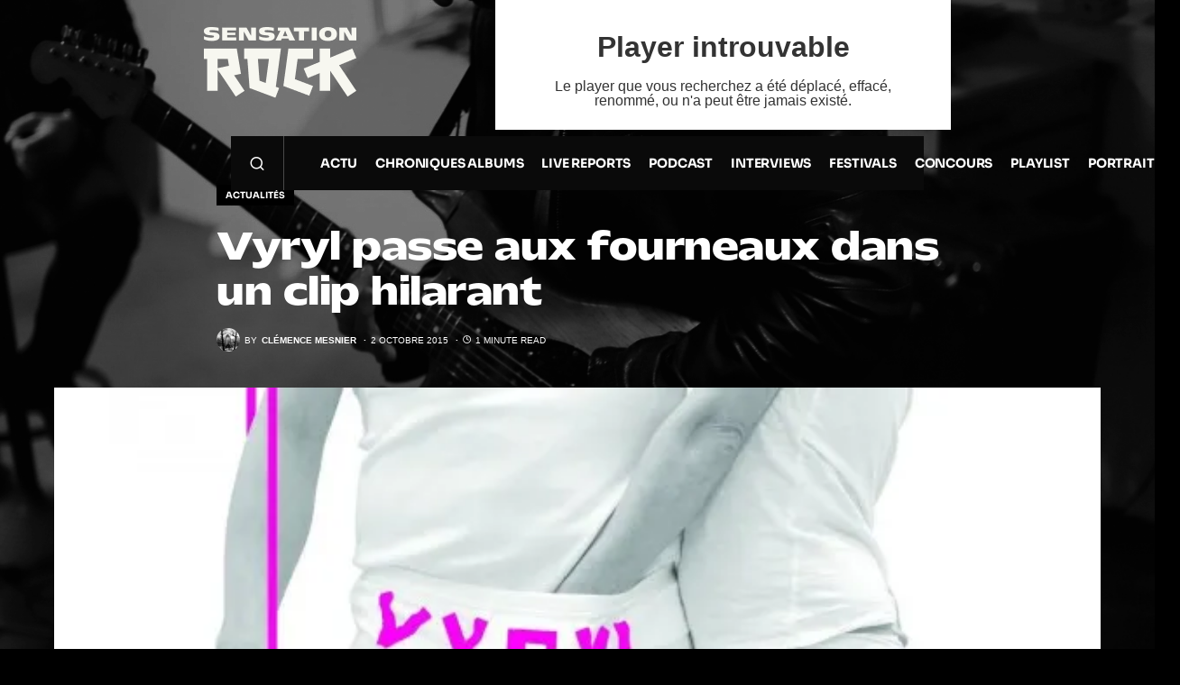

--- FILE ---
content_type: text/css
request_url: https://player-radio.infomaniak.com/css/reset.css
body_size: 672
content:
/* http://meyerweb.com/eric/tools/css/reset/
 v2.0 | 20110126
 License: none (public domain)
*/

html, body, div, span, iframe,
h1, h2, p, a, img, ul, li, label,
table, tbody, tfoot, thead, tr, th, td,
menu, nav, audio, video {
    margin: 0;
    padding: 0;
    border: 0;
    font-size: 100%;
    font: inherit;
    vertical-align: baseline;
}

/* HTML5 display-role reset for older browsers */
article, aside, details, figcaption, figure,
footer, header, hgroup, menu, nav, section {
    display: block;
}

body {
    line-height: 1;
}

ol, ul {
    list-style: none;
}

blockquote, q {
    quotes: none;
}

blockquote:before, blockquote:after,
q:before, q:after {
    content: '';
    content: none;
}

table {
    border-collapse: collapse;
    border-spacing: 0;
}
